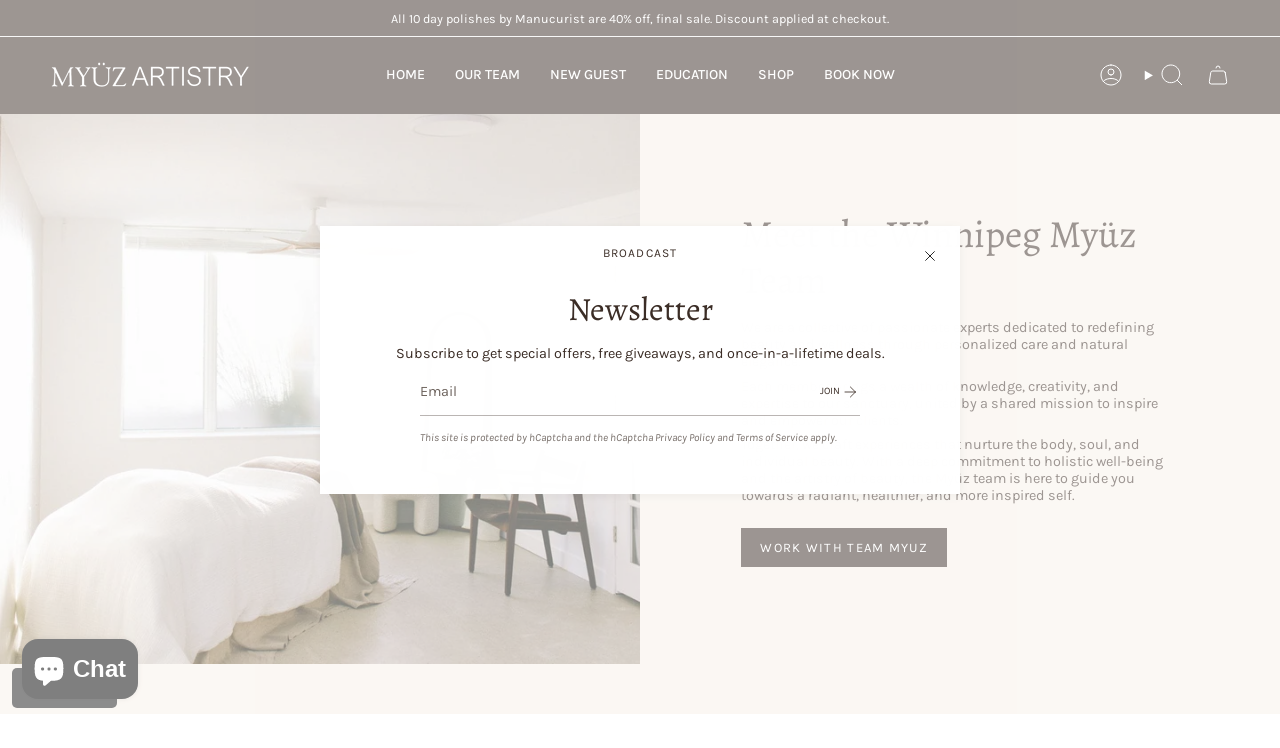

--- FILE ---
content_type: text/html; charset=utf-8
request_url: https://myuzartistry.com/apps/reviews/pages?url=https:/myuzartistry.com/pages/about-us
body_size: 2986
content:
[  { "@context":"http://schema.org", "@type":"WebPage",  "author": { "@type": "Person", "name": null }, "creator":null,  "dateCreated":"2020-10-01T08:25:37Z", "dateModified":"2020-10-01T08:25:37Z", "datePublished":"2020-10-01T08:25:37Z", "headline":"About", "mainEntityOfPage": { "@type": "WebPage", "url": "https://myuzartistry.com/pages/about-us" }, "publisher": { "@type": "Organization",  "name": "Myuz Artistry" }, "text": "\u003cmeta charset=\"utf-8\"\u003e\u003cmeta charset=\"utf-8\"\u003e\n\u003cdiv class=\"about-custom\"\u003e\n\u003cp class=\"\"\u003eTina is the owner of Myüz Makeup Artistry \u0026amp; Esthetics and has been a licensed esthetician for over 10 years. Her passion for the beauty industry began with a love for makeup application and has now evolved, skin deep.\u003c\/p\u003e\n\u003cp class=\"\"\u003eOver time, countless experiences with her loyal clients, reviewing and trying product after product, she has become a leading expert in skin scare and facial administration.\u003c\/p\u003e\n\u003cp class=\"\"\u003eAfter venturing on her own, she now operates Myüz Makeup Artistry \u0026amp; Esthetics in the heart of the prairies, Winnipeg, Manitoba but has had the opportunity to help men and women nationally.\u003c\/p\u003e\n\u003cmeta charset=\"utf-8\"\u003e\n\u003cp class=\"\"\u003e\u003cspan\u003eMyüz\u003c\/span\u003e is thoughtfully curated with products Tina is proud to showcase, many of which, she includes in her own day to day life. \u003c\/p\u003e\n\u003cp class=\"\"\u003eHer manifesto is simple: \u003cstrong\u003eit's to help you feel good in your skin.\u003c\/strong\u003e\u003c\/p\u003e\n\u003cp class=\"\"\u003eWhenever the time is right, Tina hopes to share her wealth of skincare knowledge with you. \u003c\/p\u003e\n\u003cp class=\"\"\u003e\u003cimg height=\"59\" width=\"295\" alt=\"Tina Cable's Signature\" src=\"https:\/\/cdn.shopify.com\/s\/files\/1\/0467\/7677\/8907\/files\/signature_480x480.png?v=1602558754\" class=\"about-signature\"\u003e\u003c\/p\u003e\n\u003c\/div\u003e\n\u003cdiv class=\"about-custom\"\u003e\n\u003cp class=\"\"\u003eHaving suffered from severe acne in her 20's, skin was always on Madi's mind and something she wanted to truly understand. Like many people who suffer from acne, the acne took a toll on her self confidence. She had zero confidence. Felt it was the first thing people saw. \u003cbr\u003e\u003cbr\u003eWhen receiving treatments, she remembers feeling that there was a lack of empathy and most importantly client education. Her personal experience of the physical and emotional insecurities that skin conditions can produce, constantly motivate her to help and treat others.\u003c\/p\u003e\n\u003cp class=\"\"\u003eShe wants you to know that skin is a journey and it always changes. With that we need to adapt to the changes through our skincare products and also lifestyle. Both go hand in hand. She is here to help guide you through the journey.\u003cbr\u003e\u003cbr\u003eMadi has been an esthetician for 2 years. Her favourite part of a facial is performing the massage and creating true connections with clients. Makeup is her creative outlet. She can create beautiful natural bridal looks and then turn you into a zombie. She attended Blanche MacDonald's Global Makeup course in Vancouver. \u003c\/p\u003e\n\u003cp class=\"\"\u003eWith her free time, Madi enjoys cooking, camping, and playing and coaching ringette.\u003c\/p\u003e\n\u003cbr\u003e\u003cbr\u003e\u003cbr\u003e\n\u003c\/div\u003e\n\u003cdiv class=\"about-custom\"\u003e\n\u003cp class=\"\"\u003eRight from the beginning Dinah has wanted to help people. That was always the foundation of whatever she ventured out on. She felt a pull to the beauty industry after realizing and experiencing herself how much it can change how you show up in life. Small or big, treating yourself at home or the privilege of being treated by someone else. She knew she wanted to be the one who made that difference in someone's day.\u003c\/p\u003e\n\u003cp class=\"\"\u003eAs a single mother of two children she knows how important it is to put yourself first. Fill the cup and you are better than ever and ready to show up for everyone else.\u003cbr\u003e\u003cbr\u003eDinah as been in the industry for 3 years and is a Licensed Esthetician. First starting out in a spa environment she realized how much she enjoyed creating an experience for the client. Leaning towards skincare seeing how important it is for your overall health. With a passion for helping people she takes a holistic approach to skincare. Knowing the skin journey is very dynamic. She will encourage her clients to not only look at what they are putting on their skin but also their lifestyle.\u003cbr\u003e\u003cbr\u003eYou can expect to be relaxed, rejuvenated and leaving with healthy fresh skin. A home care plan that suits your lifestyle and support along the way.\u003c\/p\u003e\n\u003cbr\u003e\u003cbr\u003e\u003cbr\u003e\u003cbr\u003e\u003cbr\u003e\u003cbr\u003e\n\u003c\/div\u003e\n\u003cdiv class=\"about-custom\"\u003e\n\u003cp class=\"\"\u003eCalli is a northern girl at heart, born and raised in Flin Flon, MB. After a year and a half of working at the mine in her hometown she moved to Winnipeg for the second time in August of 2020.\u003cbr\u003e\u003cbr\u003e Due to the polluted environment she worked in at the mine she knew the importance of taking care of her skin. From here, she found Myüz and started becoming more and more interested in skincare.\u003cbr\u003e\u003cbr\u003e You’ll recognize Calli as she first started as our receptionist in January 2021. From here, passion started to grow as she saw loved the interactions with our guests. From here, she enrolled into an Esthetics school.\u003cbr\u003e\u003cbr\u003e She is looking forward to working under Tina, Madi, and Dinah and continuing to educate herself. She looks forward to meeting all of you and joining you on your journey to healthy, happy skin!\u003c\/p\u003e\n\u003cbr\u003e\u003cbr\u003e\u003cbr\u003e\u003cbr\u003e\n\u003c\/div\u003e\n\u003cdiv class=\"about-custom\"\u003e\n\u003cp class=\"\"\u003eRachelle’s passion for skincare started in her early 20s when her skin took a turn and she began struggling with acne. As she tried finding numerous ways to treat her acne she became discouraged as she could not find anything that helped control her breakouts and heal her skin. This began to make her feel uncomfortable in her own skin and started to affect her everyday life.\u003cbr\u003e\u003cbr\u003e She stumbled upon Myüz after hearing about Tina, and she has never looked back since. She started receiving services at Myüz and quickly became a regular client. She saw her skin transform and fell in love with Biologique Recherche which has become her ride or die. When she saw Myüz was hiring for reception, Rachelle immediately applied, Myüz had become her safe space; she genuinely connected with what Myüz represents and could not think of a better fit for herself. Shortly after she left her draining unfulfilling fulltime job and took a leap of faith by enrolling into school to pursue her passion in skincare.\u003cbr\u003e\u003cbr\u003e Her second passion: health and wellness, if not at Myüz you can find Rachelle at the gym. Exercise became part of her daily routine in her last years of high school when she began to understand the importance of overall health and the endless benefits exercise has to offer. Not only does she want to help you care for your skin she will encourage you to look at the different aspects of your lifestyle as they directly affect one another.\u003cbr\u003e\u003cbr\u003e Rachelle’s main goal is to create a safe space for her clients, by making you feel heard and supported. To help guide you in your wellness journey and build a regimen alongside you that will have you feeling healthy both inside and out.\u003cbr\u003e\u003cbr\u003e You can achieve anything as long as you believe in yourself and surround yourself with people that support you. Skin is a never ending journey with highs and lows, she is here to be that person for you. Helping you reach your highest potential.\u003c\/p\u003e\n\u003c\/div\u003e", "url":"https://myuzartistry.com/pages/about-us" }       , { "@context": "http://schema.org", "@type": "BreadcrumbList", "name": "Myuz Artistry Breadcrumbs Schema by SchemaPlus", "itemListElement": [ { "@type": "ListItem", "position": 1, "item": { "@id": "https://myuzartistry.com/pages/about-us", "name": "About" } } ] }   ]

--- FILE ---
content_type: text/css
request_url: https://myuzartistry.com/cdn/shop/t/23/assets/font-settings.css?v=72070066775881909971759333311
body_size: 372
content:
@font-face{font-family:Alegreya;font-weight:400;font-style:normal;font-display:swap;src:url(//myuzartistry.com/cdn/fonts/alegreya/alegreya_n4.9d59d35c9865f13cc7223c9847768350c0c7301a.woff2?h1=bXl1emFydGlzdHJ5LmNvbQ&h2=bXl1ei1tYWtldXAtYXJ0aXN0cnktYW5kLWVzdGhldGljcy5hY2NvdW50Lm15c2hvcGlmeS5jb20&hmac=ac2419134f43a7bba6f70e8c028fe47d4881d5bafe214268b32e559d73d06907) format("woff2"),url(//myuzartistry.com/cdn/fonts/alegreya/alegreya_n4.a883043573688913d15d350b7a40349399b2ef99.woff?h1=bXl1emFydGlzdHJ5LmNvbQ&h2=bXl1ei1tYWtldXAtYXJ0aXN0cnktYW5kLWVzdGhldGljcy5hY2NvdW50Lm15c2hvcGlmeS5jb20&hmac=6e8577ccc7a7c6446948ff69a6aea4b3efe0e4a54ec0290423adaff2b68a0c5b) format("woff")}@font-face{font-family:Karla;font-weight:400;font-style:normal;font-display:swap;src:url(//myuzartistry.com/cdn/fonts/karla/karla_n4.40497e07df527e6a50e58fb17ef1950c72f3e32c.woff2?h1=bXl1emFydGlzdHJ5LmNvbQ&h2=bXl1ei1tYWtldXAtYXJ0aXN0cnktYW5kLWVzdGhldGljcy5hY2NvdW50Lm15c2hvcGlmeS5jb20&hmac=2e156ed5cb00364cd8dc8482651b762b7c5fe8863e4a840b23d06632d2ca74ef) format("woff2"),url(//myuzartistry.com/cdn/fonts/karla/karla_n4.e9f6f9de321061073c6bfe03c28976ba8ce6ee18.woff?h1=bXl1emFydGlzdHJ5LmNvbQ&h2=bXl1ei1tYWtldXAtYXJ0aXN0cnktYW5kLWVzdGhldGljcy5hY2NvdW50Lm15c2hvcGlmeS5jb20&hmac=df69e1a2c8148449f7170535463d5af1382e7b31bc43a952278d887db414391a) format("woff")}@font-face{font-family:Karla;font-weight:400;font-style:normal;font-display:swap;src:url(//myuzartistry.com/cdn/fonts/karla/karla_n4.40497e07df527e6a50e58fb17ef1950c72f3e32c.woff2?h1=bXl1emFydGlzdHJ5LmNvbQ&h2=bXl1ei1tYWtldXAtYXJ0aXN0cnktYW5kLWVzdGhldGljcy5hY2NvdW50Lm15c2hvcGlmeS5jb20&hmac=2e156ed5cb00364cd8dc8482651b762b7c5fe8863e4a840b23d06632d2ca74ef) format("woff2"),url(//myuzartistry.com/cdn/fonts/karla/karla_n4.e9f6f9de321061073c6bfe03c28976ba8ce6ee18.woff?h1=bXl1emFydGlzdHJ5LmNvbQ&h2=bXl1ei1tYWtldXAtYXJ0aXN0cnktYW5kLWVzdGhldGljcy5hY2NvdW50Lm15c2hvcGlmeS5jb20&hmac=df69e1a2c8148449f7170535463d5af1382e7b31bc43a952278d887db414391a) format("woff")}@font-face{font-family:Alegreya;font-weight:500;font-style:normal;font-display:swap;src:url(//myuzartistry.com/cdn/fonts/alegreya/alegreya_n5.c8117fcafde40aec574fccc47c714183c67f21d2.woff2?h1=bXl1emFydGlzdHJ5LmNvbQ&h2=bXl1ei1tYWtldXAtYXJ0aXN0cnktYW5kLWVzdGhldGljcy5hY2NvdW50Lm15c2hvcGlmeS5jb20&hmac=63d15168222eec48420756d0107d7312c97edc5e8574062a1becfd4171b23095) format("woff2"),url(//myuzartistry.com/cdn/fonts/alegreya/alegreya_n5.e801e4581609b8be8eafbd913614dbf5dee5e150.woff?h1=bXl1emFydGlzdHJ5LmNvbQ&h2=bXl1ei1tYWtldXAtYXJ0aXN0cnktYW5kLWVzdGhldGljcy5hY2NvdW50Lm15c2hvcGlmeS5jb20&hmac=1b394e6423d91a0f60eeb371dcc8737d55eb9853410770f9d69977900976e653) format("woff")}@font-face{font-family:Karla;font-weight:500;font-style:normal;font-display:swap;src:url(//myuzartistry.com/cdn/fonts/karla/karla_n5.0f2c50ba88af8c39d2756f2fc9dfccf18f808828.woff2?h1=bXl1emFydGlzdHJ5LmNvbQ&h2=bXl1ei1tYWtldXAtYXJ0aXN0cnktYW5kLWVzdGhldGljcy5hY2NvdW50Lm15c2hvcGlmeS5jb20&hmac=4ff8e43c1be813983a75f12a8234172906d7643a70b174887c230d6a269cd1c5) format("woff2"),url(//myuzartistry.com/cdn/fonts/karla/karla_n5.88d3e57f788ee4a41fa11fc99b9881ce077acdc2.woff?h1=bXl1emFydGlzdHJ5LmNvbQ&h2=bXl1ei1tYWtldXAtYXJ0aXN0cnktYW5kLWVzdGhldGljcy5hY2NvdW50Lm15c2hvcGlmeS5jb20&hmac=924ac4ba370cd1aa7a225089e666c8980a728df0cd8afc45e0cbc43c281b835d) format("woff")}@font-face{font-family:Karla;font-weight:400;font-style:italic;font-display:swap;src:url(//myuzartistry.com/cdn/fonts/karla/karla_i4.2086039c16bcc3a78a72a2f7b471e3c4a7f873a6.woff2?h1=bXl1emFydGlzdHJ5LmNvbQ&h2=bXl1ei1tYWtldXAtYXJ0aXN0cnktYW5kLWVzdGhldGljcy5hY2NvdW50Lm15c2hvcGlmeS5jb20&hmac=cc448817bf0b2ff854058f7baa2a074bd57c42900b6fafe1113196d5bbe5427e) format("woff2"),url(//myuzartistry.com/cdn/fonts/karla/karla_i4.7b9f59841a5960c16fa2a897a0716c8ebb183221.woff?h1=bXl1emFydGlzdHJ5LmNvbQ&h2=bXl1ei1tYWtldXAtYXJ0aXN0cnktYW5kLWVzdGhldGljcy5hY2NvdW50Lm15c2hvcGlmeS5jb20&hmac=9470e2faa3e8607269da1981e40b01b7a78acbdc180d0a071353b11ef6b33476) format("woff")}@font-face{font-family:Karla;font-weight:500;font-style:italic;font-display:swap;src:url(//myuzartistry.com/cdn/fonts/karla/karla_i5.69e240d3e2697b7653a56061e6c0bdd837d9a0d7.woff2?h1=bXl1emFydGlzdHJ5LmNvbQ&h2=bXl1ei1tYWtldXAtYXJ0aXN0cnktYW5kLWVzdGhldGljcy5hY2NvdW50Lm15c2hvcGlmeS5jb20&hmac=ac2ae1a7e29e38b34009123e64825a3d898b2b3391a9ebcf9c7bc97b27cc3a22) format("woff2"),url(//myuzartistry.com/cdn/fonts/karla/karla_i5.d56a3f6d57505f4753ea6466cf86322680d9dfdf.woff?h1=bXl1emFydGlzdHJ5LmNvbQ&h2=bXl1ei1tYWtldXAtYXJ0aXN0cnktYW5kLWVzdGhldGljcy5hY2NvdW50Lm15c2hvcGlmeS5jb20&hmac=756f093140ef9751edc159b4cfe7c44666fb0f57afdd6ac8c644db633075d407) format("woff")}
/*# sourceMappingURL=/cdn/shop/t/23/assets/font-settings.css.map?v=72070066775881909971759333311 */
